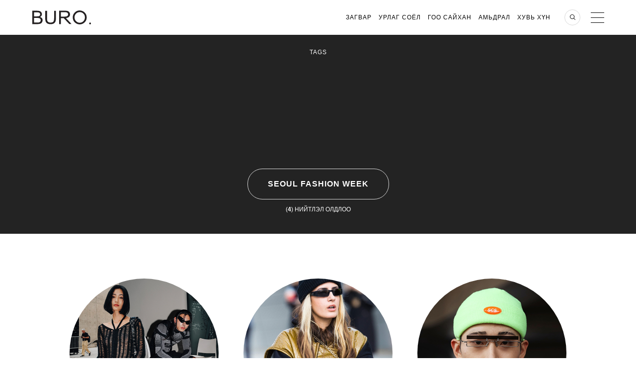

--- FILE ---
content_type: text/html; charset=UTF-8
request_url: https://www.buro247.mn/all/term/seoul-fashion-week
body_size: 7755
content:
<!DOCTYPE html>
<html lang="mn">
<head prefix="og: http://ogp.me/ns# fb: http://ogp.me/ns/fb#">
    <meta charset="utf-8">
    <meta http-equiv="X-UA-Compatible" content="IE=edge">
    <meta name="engine" content="BURO. v2021-32" version="2021-32">
    <link href="/xml/rss.xml" rel="alternate" type="application/rss+xml"
          title="Buro 24/7 Мэдээ"/>
    <link href="/search.osd?_=2021-32" rel="search" type="application/opensearchdescription+xml"
          title="Buro 24/7-с хайх"/>


    <link rel="stylesheet" href="/themes/main2018/assets/_css/app.css?_=2021-32">
    <link rel="stylesheet" href="/themes/main2018/assets/css/tablet.css?_=2021-32" media="only screen and (max-device-width: 999px)">

    <!--[if lt IE 9]>
    <script src="http://ie7-js.googlecode.com/svn/version/2.1(beta4)/IE9.js"></script>

    <![endif]-->


    <title>Seoul Fashion Week | Buro 24/7</title>
    <meta name="application-name" content="Buro247" >
<meta name="msapplication-tooltip" content="Buro 24/7 Мэдээ" >
<meta name="msapplication-starturl" content="https://www.buro247.mn" >
<meta name="msapplication-navbutton-color" content="#000000" >
<meta name="msapplication-task" content="name=Подписка на новости;action-uri=https://www.buro247.mn/xml/rss.xml;icon-uri=https://www.buro247.mn/img/feed.ico" >
<meta name="msapplication-task-separator" content="--" >
<meta name="msapplication-task" content="name=Facebook;action-uri=https://www.facebook.com/buro247Mongolia;icon-uri=https://www.buro247.mn/img/fb.ico" >
<meta name="msapplication-task" content="name=Twitter;action-uri=https://twitter.com/Buro247Mongolia;icon-uri=https://www.buro247.mn/img/twitter.ico" >
<meta name="apple-mobile-web-app-status-bar-style" content="black" >
<meta name="viewport" content="width=1002" >
    <meta property="fb:app_id" content="1476399645706430">
<meta property="fb:admins" content="1372867583,1294472746,100000152936218,751652972">
    <link href="/img/touch.png" rel="apple-touch-icon" >
<link href="/all/terms/seoul-fashion-week" rel="canonical" >
<link href="/all/terms/seoul-fashion-week" media="only screen and (max-width: 480px)" rel="alternate" >
    <script type="application/ld+json">{"@context":"http://schema.org","@type":"Organization","name":"Buro 24/7","url":"https://www.buro247.mn","logo":{"@type":"ImageObject","url":"https://www.buro247.mn/themes/main2018/assets/_i/buro_favicon.png","width":180,"height":180}}</script>
    <script type="text/javascript" src="/js/jquery-1.8.3.min.js"></script>
<script type="text/javascript" src="/js/jquery.autocomplete-1.1.min.js"></script>
    <script src="/themes/main2018/assets/vendor/jquery/scrolldepth/jquery.scrolldepth.min.js?2021-32" ></script>
    <script src="/themes/main2018/assets/vendor/libs/main.js?_=2021-32"></script>
	<script src="/js/functions.js?2021-32"></script>
	<script src="/js/global.js?2021-32"></script>
    


    <link rel="apple-touch-icon" sizes="180x180" type="image/svg+xml"  href="/themes/main2018/assets/_i/buro_favicon.png">
    <link rel="icon" type="image/png" sizes="192x192" type="image/svg+xml"  href="/themes/main2018/assets/_i/buro_favicon.png">
    <link rel="manifest" href="/manifest.json">
    <meta name="theme-color" content="#232323">

        <!-- banner 2016_head_script  -->    <!-- banner 2016_head_counters  -->    <div  data-key='banners-update'  class='banner  '  id='banner_e030c232af34e37141af992717bed057' ><!-- banner banners-update  --></div>        <script  src="/editors/setka/editor/plugins/fd61e8b58d6b22ae2c7e777c234fef11/public.js"></script><link rel="stylesheet" href="/editors/setka/editor/theme/css/6235_buro-_mongolia_1_13.min.css">
        <link href="//verstka.org/critical.css" rel="stylesheet">
        <script src="//go.verstka.org/api.js" async></script>
        <script>
            window.onVMSAPIReady = function( api ) {
                api.Article.enable({auto_mobile_detect: false,observe_selector: ".header-banner, .article_photo, .article-container"})
            }
        </script>
        </head>
<body class="mn_MN">
<!-- hide banner  --><!-- banner header  --><!-- hide banner  -->
<script async src="https://cdn.onthe.io/io.js/HvZdL9ORs38p"></script>
<script>
    window._io_config = window._io_config || {};
    window._io_config["0.2.0"] = window._io_config["0.2.0"] || [];
    window._io_config["0.2.0"].push({"page_url":"https:\/\/www.buro247.mn\/all\/term\/seoul-fashion-week","page_title":"Seoul Fashion Week, Buro 24\/7","page_type":"default","page_language":"ru","page_url_canonical":"https:\/\/www.buro247.mn\/all\/term\/seoul-fashion-week"});
</script>    <div id="side_menu_container" class="side_menu_wrap">
    <div class="sideMenu">
        <div class="sideMenu__main">
            <div class="search"><a href="#"></a></div>
            <div class="close_btn"><a href="#"></a></div>
            <nav>
                <ul class="main_menu">
                                    <li class="main_menu__item">
                    <a class="menu-item-a" href="/fashion"
                                            >
                        Загвар                    </a>
                                        <ul class="secondary_menu">
                                                    <li class="secondary_menu__item">
                                <a href="/fashion/news">
                                    Мэдээ                                </a>
                            </li>
                                                    <li class="secondary_menu__item">
                                <a href="/fashion/our-choice">
                                    Бюрогийн Сонголт                                </a>
                            </li>
                                                    <li class="secondary_menu__item">
                                <a href="/fashion/expert">
                                    Эксперт                                </a>
                            </li>
                                                    <li class="secondary_menu__item">
                                <a href="/fashion/trends">
                                    Чиг Хандлага                                </a>
                            </li>
                                                    <li class="secondary_menu__item">
                                <a href="/fashion/accessories">
                                    Үнэт эдлэл &amp; Аксесуар                                </a>
                            </li>
                                                    <li class="secondary_menu__item">
                                <a href="/fashion/street-style">
                                    Street Style                                </a>
                            </li>
                                                    <li class="secondary_menu__item">
                                <a href="/fashion/collections">
                                    Коллекци                                </a>
                            </li>
                                                    <li class="secondary_menu__item">
                                <a href="/fashion/mensfashion">
                                    Эрчүүд                                </a>
                            </li>
                                                    <li class="secondary_menu__item">
                                <a href="/fashion/poll">
                                    Санал Асуулга                                </a>
                            </li>
                                            </ul>
                                    </li>
                                    <li class="main_menu__item">
                    <a class="menu-item-a" href="/culture"
                                            >
                        Урлаг Соёл                    </a>
                                        <ul class="secondary_menu">
                                                    <li class="secondary_menu__item">
                                <a href="/culture/news">
                                    Мэдээ                                </a>
                            </li>
                                                    <li class="secondary_menu__item">
                                <a href="/culture/expert">
                                    Эксперт                                </a>
                            </li>
                                                    <li class="secondary_menu__item">
                                <a href="/culture/art-theatre">
                                    Дүрслэх Урлаг &amp; Театр                                </a>
                            </li>
                                                    <li class="secondary_menu__item">
                                <a href="/culture/cinema-tv">
                                    Кино &amp; Телевиз                                </a>
                            </li>
                                                    <li class="secondary_menu__item">
                                <a href="/culture/music">
                                    Дуу Хөгжим                                </a>
                            </li>
                                                    <li class="secondary_menu__item">
                                <a href="/culture/book">
                                    Ном                                </a>
                            </li>
                                            </ul>
                                    </li>
                                    <li class="main_menu__item">
                    <a class="menu-item-a" href="/beauty"
                                            >
                        Гоо Сайхан                    </a>
                                        <ul class="secondary_menu">
                                                    <li class="secondary_menu__item">
                                <a href="/beauty/news">
                                    Мэдээ                                </a>
                            </li>
                                                    <li class="secondary_menu__item">
                                <a href="/beauty/our-choice">
                                    Бюрогийн Сонголт                                </a>
                            </li>
                                                    <li class="secondary_menu__item">
                                <a href="/beauty/expert">
                                    Эксперт                                </a>
                            </li>
                                                    <li class="secondary_menu__item">
                                <a href="/beauty/trends">
                                    Чиг Хандлага                                </a>
                            </li>
                                                    <li class="secondary_menu__item">
                                <a href="/beauty/ulem-grease">
                                    Ulemj Grease                                </a>
                            </li>
                                            </ul>
                                    </li>
                                    <li class="main_menu__item">
                    <a class="menu-item-a" href="/lifestyle"
                                            >
                        Амьдрал                    </a>
                                        <ul class="secondary_menu">
                                                    <li class="secondary_menu__item">
                                <a href="/lifestyle/news">
                                    Мэдээ                                </a>
                            </li>
                                                    <li class="secondary_menu__item">
                                <a href="/lifestyle/our-choice">
                                    Бюрогийн Сонголт                                </a>
                            </li>
                                                    <li class="secondary_menu__item">
                                <a href="/lifestyle/expert">
                                    Эксперт                                </a>
                            </li>
                                                    <li class="secondary_menu__item">
                                <a href="/lifestyle/travel">
                                    Аялал                                </a>
                            </li>
                                                    <li class="secondary_menu__item">
                                <a href="/lifestyle/design">
                                    Aрхитектур &amp; Дизайн                                </a>
                            </li>
                                                    <li class="secondary_menu__item">
                                <a href="/lifestyle/sport">
                                    Спорт &amp; Фитнес                                </a>
                            </li>
                                                    <li class="secondary_menu__item">
                                <a href="/lifestyle/food">
                                    Ресторан &amp; Хоол                                </a>
                            </li>
                                                    <li class="secondary_menu__item">
                                <a href="/lifestyle/event">
                                    Арга Хэмжээ                                </a>
                            </li>
                                                    <li class="secondary_menu__item">
                                <a href="/lifestyle/buro247-horoscope">
                                    Зурхай                                </a>
                            </li>
                                                    <li class="secondary_menu__item">
                                <a href="/lifestyle/technology">
                                    Технологи                                </a>
                            </li>
                                                    <li class="secondary_menu__item">
                                <a href="/lifestyle/cars">
                                    Автомашин                                </a>
                            </li>
                                            </ul>
                                    </li>
                                    <li class="main_menu__item">
                    <a class="menu-item-a" href="/individual"
                                            >
                        Хувь хүн                    </a>
                                        <ul class="secondary_menu">
                                                    <li class="secondary_menu__item">
                                <a href="/individual/health">
                                    Эрүүл мэнд                                </a>
                            </li>
                                                    <li class="secondary_menu__item">
                                <a href="/individual/self-improvement">
                                    Хувь хүний хөгжил                                </a>
                            </li>
                                                    <li class="secondary_menu__item">
                                <a href="/individual/kids">
                                    Хүүхэд                                </a>
                            </li>
                                                    <li class="secondary_menu__item">
                                <a href="/individual/career">
                                    Карьер                                </a>
                            </li>
                                                    <li class="secondary_menu__item">
                                <a href="/individual/relationship">
                                    Харилцаа                                </a>
                            </li>
                                            </ul>
                                    </li>
                                    <li class="main_menu__instagram"><a href="/instagram">Buro Instagram</a></li>
                <li class="main_menu__instagram"><a href="/stars">А-Я Бюро 24/7</a></li>
                <li class="main_menu__instagram"><a href="/columnists">Тоймч/сэтгүүлч</a></li>
                </ul>
            </nav>

            <ul class="side-social">
                <li class="side-social__item fb">
                    <a href="https://www.facebook.com/buro247Mongolia" rel="me external"></a>
                </li>
                <li class="side-social__item tw">
                    <a href="https://twitter.com/Buro247Mongolia" rel="me external"></a>
                </li>
                <li class="side-social__item in">
                    <a href="https://instagram.com/buromongolia" rel="me external"></a>
                </li>
            </ul>
        </div>
        <div class="sideMenu__secondary">
            <div class="sign_in">
    <a href="/enter">
        Нэвтрэх    </a>
</div>
<div class="sign_up">
    <a href="/newuser">
        Бүртгүүлэх    </a>
</div>            <ul class="menu_info">
                <li><a href="/jobs" rel="nofollow" target="_blank">Ажлын байр</a></li>
                <li><a href="/about-us" rel="nofollow" target="_blank">Бидний Тухай</a></li>
                <li><a href="/global" rel="nofollow" target="_blank">Бюро 24/7 Бусад Орнуудад</a></li>
                <li><a href="/contacts" rel="nofollow" target="_blank">Холбоо Барих</a></li>
                <li><a href="/advertising" rel="nofollow" target="_blank">Зар Сурталчилгаа</a></li>
                <li><a href="/archives" rel="nofollow" target="_blank">Articles archives</a></li>
            </ul>
        </div>
    </div>
</div><script src="/themes/main2018/assets/vendor/jquery/tmpl/jsrender.min.js?_=201608011331"></script>
<script src="/themes/main2018/assets/vendor/jquery/tmpl/jsviews.min.js?_=201608011331"></script>
<div class="searchBlock hide" style="overflow-y: scroll;">
    <div class="wrapper">
        <p class="searchBlock__header">Хайх<span class="searchBlock__close"></span></p>
        <form name="search_form" action="/search" method="get" class="searchBlock__form">
            <input id="search_form_string" placeholder="Хайлт" autofocus type="text" name="str"
                   minlength="3"/>
            <button id="search_form_send" type="submit"></button>
        </form>
        <div class="searchResult">
            <span id="search_result_preloader" class="preloader" style="margin-top: 0;">
            </span>
            <div id="searchResult__list"></div>
        </div>
        <p id="search_form_description" class="searchResult__text"></p>
    </div>
</div>
<script>
    $(function () {
        var
                intervalTo = null,
                isAjaxRequestInProgress = false,
                search_url = "/search",
                search_input = $('#search_form_string'),
                search_result_preloader = $('#search_result_preloader'),
                search_form_description = $('#search_form_description'),
                searchResultListElement = $('#searchResult__list'),
                searchResult__item_template_no_found = $.templates('#searchResult__item_template_no_found'),
                searchResult__item_template = $.templates('#searchResult__item_template'),
                searchResult__description_template = $.templates('#searchResult__description_template');

        search_input.val('');
        search_result_preloader.hide();

        function LoadData(val) {
            if (val.length > 3) {
                $.ajax({
                    url: search_url,
                    data: {str: val},
                    dataType: 'json',
                    type: 'post',
                    beforeSend: function () {
                        search_result_preloader.show();
                        searchResultListElement.empty();
                        search_form_description.empty();

                        if (isAjaxRequestInProgress == true) {
                            return false;
                        } else {
                            isAjaxRequestInProgress = true;
                        }
                    },
                    complete: function () {
                        isAjaxRequestInProgress = false;
                        search_result_preloader.hide();
                    },
                    success: function (response) {
                        if (response.total_rows > 0) {
                            searchResult__item_template.link(searchResultListElement, response.row);
                            if (response.total_rows > 4) {
                                searchResult__description_template.link(search_form_description, {
                                    total_rows: response.total_rows,
                                    term: search_input.val()
                                });
                            }
                        } else {
                            searchResult__item_template_no_found.link(searchResultListElement, response.row);
                        }
                    }
                });
            }
        }

        $('#search_form_string').on('input', null, null, function () {
            if (intervalTo) {
                clearTimeout(intervalTo);
            }

            intervalTo = setTimeout(function () {
                LoadData(search_input.val());
            }, 500);
        })
    });
</script>
<script id="searchResult__item_template" type="text/x-jsrender">
    <section class="searchResult__item"><a class="image-wrap" href="{{:a_url}}"><img src="/thumb/300x300{{:img}}" alt="news picture"></a><p class="news_header__tags"><a href="{{:category_url}}">{{:category_title}}</a></p><a href="{{:a_url}}"><h4 class="smallPreview__header">{{:title}}</h4></a></section>



</script>
<script id="searchResult__description_template" type="text/x-jsrender">
    (<span>{{:total_rows}}</span>) нийтлэл олдлоо <br><a href="/search?str={{:term}}" class="searchResult__all">Бүх нийтлэлийг харах</a>


</script>
<script id="searchResult__item_template_no_found" type="text/x-jsrender"><p
     class="no_search_result" style="color: #fff;">Хайлт олдсонгүй<br>Хайлтын сонголтоо өөрчлөөд үзнэ үү</p>


</script>
    <div class="header-banner js-header-banner">
    	    		    <div  data-key='2016_wide_1'  class='banner  hidden-xs hidden-sm hidden-md'  id='banner_3f575b8bc6508025377666f90bcecca8' ><!-- banner 2016_wide_1  --></div>	        </div>

<header class="header  js-header">
    <div class="header_body">
        <div class="header_inner">
            <div class="logo logo_buro">
                <a href="/" class="logo__wrapper logo__wrapper_image">
                    <div class="logo__image">

                    </div>
                </a>
                <a href="/" class="logo__wrapper logo__wrapper_planet">
                    <div class="planet">
                        <div class="planet__satellite"></div>
                    </div>
                </a>
            </div>
            <div class="menu_wrapper">
                <div class="global">Mongolia</div>
                            <nav>
                <ul class="headerMenuMain">
                                            <li class="headerMenuMain__item">
                            <a href="/fashion">Загвар</a>
                                                            <ul class="headerMenuSecondary">
                                                                            <li class="headerMenuSecondary__item">
                                            <a href="/fashion/news">
                                                Мэдээ                                            </a>
                                        </li>
                                                                            <li class="headerMenuSecondary__item">
                                            <a href="/fashion/our-choice">
                                                Бюрогийн Сонголт                                            </a>
                                        </li>
                                                                            <li class="headerMenuSecondary__item">
                                            <a href="/fashion/expert">
                                                Эксперт                                            </a>
                                        </li>
                                                                            <li class="headerMenuSecondary__item">
                                            <a href="/fashion/trends">
                                                Чиг Хандлага                                            </a>
                                        </li>
                                                                            <li class="headerMenuSecondary__item">
                                            <a href="/fashion/accessories">
                                                Үнэт эдлэл &amp; Аксесуар                                            </a>
                                        </li>
                                                                            <li class="headerMenuSecondary__item">
                                            <a href="/fashion/street-style">
                                                Street Style                                            </a>
                                        </li>
                                                                            <li class="headerMenuSecondary__item">
                                            <a href="/fashion/collections">
                                                Коллекци                                            </a>
                                        </li>
                                                                            <li class="headerMenuSecondary__item">
                                            <a href="/fashion/mensfashion">
                                                Эрчүүд                                            </a>
                                        </li>
                                                                            <li class="headerMenuSecondary__item">
                                            <a href="/fashion/poll">
                                                Санал Асуулга                                            </a>
                                        </li>
                                                                    </ul>
                                                    </li>
                                            <li class="headerMenuMain__item">
                            <a href="/culture">Урлаг Соёл</a>
                                                            <ul class="headerMenuSecondary">
                                                                            <li class="headerMenuSecondary__item">
                                            <a href="/culture/news">
                                                Мэдээ                                            </a>
                                        </li>
                                                                            <li class="headerMenuSecondary__item">
                                            <a href="/culture/expert">
                                                Эксперт                                            </a>
                                        </li>
                                                                            <li class="headerMenuSecondary__item">
                                            <a href="/culture/art-theatre">
                                                Дүрслэх Урлаг &amp; Театр                                            </a>
                                        </li>
                                                                            <li class="headerMenuSecondary__item">
                                            <a href="/culture/cinema-tv">
                                                Кино &amp; Телевиз                                            </a>
                                        </li>
                                                                            <li class="headerMenuSecondary__item">
                                            <a href="/culture/music">
                                                Дуу Хөгжим                                            </a>
                                        </li>
                                                                            <li class="headerMenuSecondary__item">
                                            <a href="/culture/book">
                                                Ном                                            </a>
                                        </li>
                                                                    </ul>
                                                    </li>
                                            <li class="headerMenuMain__item">
                            <a href="/beauty">Гоо Сайхан</a>
                                                            <ul class="headerMenuSecondary">
                                                                            <li class="headerMenuSecondary__item">
                                            <a href="/beauty/news">
                                                Мэдээ                                            </a>
                                        </li>
                                                                            <li class="headerMenuSecondary__item">
                                            <a href="/beauty/our-choice">
                                                Бюрогийн Сонголт                                            </a>
                                        </li>
                                                                            <li class="headerMenuSecondary__item">
                                            <a href="/beauty/expert">
                                                Эксперт                                            </a>
                                        </li>
                                                                            <li class="headerMenuSecondary__item">
                                            <a href="/beauty/trends">
                                                Чиг Хандлага                                            </a>
                                        </li>
                                                                            <li class="headerMenuSecondary__item">
                                            <a href="/beauty/ulem-grease">
                                                Ulemj Grease                                            </a>
                                        </li>
                                                                    </ul>
                                                    </li>
                                            <li class="headerMenuMain__item">
                            <a href="/lifestyle">Амьдрал</a>
                                                            <ul class="headerMenuSecondary">
                                                                            <li class="headerMenuSecondary__item">
                                            <a href="/lifestyle/news">
                                                Мэдээ                                            </a>
                                        </li>
                                                                            <li class="headerMenuSecondary__item">
                                            <a href="/lifestyle/our-choice">
                                                Бюрогийн Сонголт                                            </a>
                                        </li>
                                                                            <li class="headerMenuSecondary__item">
                                            <a href="/lifestyle/expert">
                                                Эксперт                                            </a>
                                        </li>
                                                                            <li class="headerMenuSecondary__item">
                                            <a href="/lifestyle/travel">
                                                Аялал                                            </a>
                                        </li>
                                                                            <li class="headerMenuSecondary__item">
                                            <a href="/lifestyle/design">
                                                Aрхитектур &amp; Дизайн                                            </a>
                                        </li>
                                                                            <li class="headerMenuSecondary__item">
                                            <a href="/lifestyle/sport">
                                                Спорт &amp; Фитнес                                            </a>
                                        </li>
                                                                            <li class="headerMenuSecondary__item">
                                            <a href="/lifestyle/food">
                                                Ресторан &amp; Хоол                                            </a>
                                        </li>
                                                                            <li class="headerMenuSecondary__item">
                                            <a href="/lifestyle/event">
                                                Арга Хэмжээ                                            </a>
                                        </li>
                                                                            <li class="headerMenuSecondary__item">
                                            <a href="/lifestyle/buro247-horoscope">
                                                Зурхай                                            </a>
                                        </li>
                                                                            <li class="headerMenuSecondary__item">
                                            <a href="/lifestyle/technology">
                                                Технологи                                            </a>
                                        </li>
                                                                            <li class="headerMenuSecondary__item">
                                            <a href="/lifestyle/cars">
                                                Автомашин                                            </a>
                                        </li>
                                                                    </ul>
                                                    </li>
                                            <li class="headerMenuMain__item">
                            <a href="/individual">Хувь хүн</a>
                                                            <ul class="headerMenuSecondary">
                                                                            <li class="headerMenuSecondary__item">
                                            <a href="/individual/health">
                                                Эрүүл мэнд                                            </a>
                                        </li>
                                                                            <li class="headerMenuSecondary__item">
                                            <a href="/individual/self-improvement">
                                                Хувь хүний хөгжил                                            </a>
                                        </li>
                                                                            <li class="headerMenuSecondary__item">
                                            <a href="/individual/kids">
                                                Хүүхэд                                            </a>
                                        </li>
                                                                            <li class="headerMenuSecondary__item">
                                            <a href="/individual/career">
                                                Карьер                                            </a>
                                        </li>
                                                                            <li class="headerMenuSecondary__item">
                                            <a href="/individual/relationship">
                                                Харилцаа                                            </a>
                                        </li>
                                                                    </ul>
                                                    </li>
                                    </ul>
            </nav>
            <div class="commercial">
                <div  data-key='2016_button_1'  class='banner  commercial_first hidden-xs hidden-sm hidden-md'  id='banner_c514a1547a31e5d73117e1f32683af05' ><!-- banner 2016_button_1  --></div>                <div  data-key='2016_button_2'  class='banner  commercial_second hidden-xs hidden-sm hidden-md'  id='banner_dad64ccdbb356bd3d2cb8668e6ddcb85' ><!-- banner 2016_button_2  --></div>            </div>
            <div class="search"></div>
            <div data-source="side_menu.html .side_menu_wrap" class="menu"></div>
            </div>
        </div>
        
            </div>
</header>
<div  data-key='2019_under_menu'  class='banner  hidden-xs hidden-sm hidden-md'  id='banner_bcceff986a9d245564879ea835f9f6df' ><!-- banner 2019_under_menu  --></div>    <div class="main_content_container">
        <script>
    window.tag_id = 5674;
</script>
    <section class="backgroundBox -tags">
        <p class="backgroundBox__header">Tags</p>
        <h1 class="tag_name">Seoul Fashion Week</h1>
                <p class="search_results">(<span>4</span>) нийтлэл олдлоо</p>
    </section>
    <div class="wrapper">
        <div class="postList">
            
    <article  class="smallPreview articlePost pRelative">
        <a class="image-wrap partnership_container"
                href="/fashion/s-liyn-zagvarin-doloo-khonog-ekhlelee-shildeg-street-style-t-rkh-d.html" title="Сөүлийн загварын долоо хоног эхэллээ: Шилдэг street style төрхүүд">
            <img src="/thumb/300x300_5/images/2023/08/seoulfw_sq.jpg"  alt="Сөүлийн загварын долоо хоног эхэллээ: Шилдэг street style төрхүүд" style="">
        </a>
                <p class="news_header__tags">
                                                <a href="/" title="Все статьи">
                        Все статьи                    </a><span class="dib mh2">|</span>
                                <a href="/fashion" title="Загвар">
                    Загвар                </a>
                    </p>
        <a href="/fashion/s-liyn-zagvarin-doloo-khonog-ekhlelee-shildeg-street-style-t-rkh-d.html">
                            <h4 class="smallPreview__header">Сөүлийн загварын долоо хоног эхэллээ: Шилдэг street style төрхүүд</h4>
                    </a>
    </article>

    <article  class="smallPreview articlePost pRelative">
        <a class="image-wrap partnership_container"
                href="/fashion/street-style/s-liyn-zagvaryn-doloo-khonog-deerkh-shildeg-street-style-t-rkh-d.html" title="Сөүлийн загварын долоо хоног дээрх шилдэг street style төрхүүд">
            <img src="/thumb/300x300_5/images/sfw-ss20-cvr.jpeg"  alt="Сөүлийн загварын долоо хоног дээрх шилдэг street style төрхүүд" style="">
        </a>
                <p class="news_header__tags">
                                                <a href="/fashion" title="Загвар">
                        Загвар                    </a><span class="dib mh2">|</span>
                                <a href="/fashion/street-style" title="Street Style">
                    Street Style                </a>
                    </p>
        <a href="/fashion/street-style/s-liyn-zagvaryn-doloo-khonog-deerkh-shildeg-street-style-t-rkh-d.html">
                            <h4 class="smallPreview__header">Сөүлийн загварын долоо хоног дээрх шилдэг street style төрхүүд</h4>
                    </a>
    </article>

    <article  class="smallPreview articlePost pRelative">
        <a class="image-wrap partnership_container"
                href="/fashion/street-style/mototciklchny-kurtka-ba-panama-malgay-s-liyn-gudamzh-dakh-street-style.html" title="Мотоциклчны куртка ба панама малгай: Сөүлийн гудамж дахь street style">
            <img src="/thumb/300x300_5/images/sfws19sq.jpg"  alt="Мотоциклчны куртка ба панама малгай: Сөүлийн гудамж дахь street style" style="">
        </a>
                <p class="news_header__tags">
                                                <a href="/fashion" title="Загвар">
                        Загвар                    </a><span class="dib mh2">|</span>
                                <a href="/fashion/street-style" title="Street Style">
                    Street Style                </a>
                    </p>
        <a href="/fashion/street-style/mototciklchny-kurtka-ba-panama-malgay-s-liyn-gudamzh-dakh-street-style.html">
                            <h4 class="smallPreview__header">Мотоциклчны куртка ба панама малгай: Сөүлийн гудамж дахь street style</h4>
                    </a>
    </article>

    <article  class="smallPreview articlePost pRelative">
        <a class="image-wrap partnership_container"
                href="/lifestyle/event/s-liyn-zagvaryn-doloo-khonogiyn-zochid.html" title="Сөүлийн загварын долоо хоногийн зочид">
            <img src="/thumb/300x300_5/images/493817384rubric.jpg"  alt="Сөүлийн загварын долоо хоногийн зочид" style="">
        </a>
                <p class="news_header__tags">
                                                <a href="/lifestyle" title="Амьдрал">
                        Амьдрал                    </a><span class="dib mh2">|</span>
                                <a href="/lifestyle/event" title="Арга Хэмжээ">
                    Арга Хэмжээ                </a>
                    </p>
        <a href="/lifestyle/event/s-liyn-zagvaryn-doloo-khonogiyn-zochid.html">
                            <h4 class="smallPreview__header">Сөүлийн загварын долоо хоногийн зочид</h4>
                    </a>
    </article>
        </div>
        <div class="pagination">
                        <div class="left_arrow op2">
                <a  href="#"></a>
            </div>
                <ul>
                                                                        <li>
                            <a class="active_page" href="#">1</a>
                        </li>
                                                                                                                                                                                                                                </ul>
            </div>
<div  data-key='2016_wide_bottom'  class='banner  hidden-xs hidden-sm hidden-md'  id='banner_3b9e4d3879c92473a994158f3272f6f5' ><!-- banner 2016_wide_bottom  --></div>    </div>
    </div>
    <footer>
    <div class="subscribtion">
    <div class="subscribtion__inner">
        <div class="footer__logo"><a href="/">Mongolia</a></div>
        <div id="subscribeSector" class="subscribtion-form">
            <p class="subscribtion-form__text">Сүүлийн үеийн мэдээлэл авч байх</p>
            <form method="post" action="/subscribe" id="subscription_form" target="subscription-info" name="subscribeForm" novalidate="novalidate">
                <p class="subscribtion-form__group">
                    <input class="subscribtion-form__email" type="email" id="subscription-email" name="email" placeholder="И-мэйл хаяг" required="required">
                    <button class="subscribtion-form__submit" type="submit"></button>
                </p>
                <label id="subscription-check-result"></label>
                <label for="subscribe-check" id="subscription-info">
                    <input id="subscribe-check" class="subscribtion-form__checkbox" required="required" checked="checked" type="checkbox" name="licenseAgree">
                    <span class="subscribtion-form__fake"></span>
                    <a href="/privacy">Би нууцлалын нөхцлийг зөвшөөрч байна</a>
                </label>
            </form>
        </div>
    </div>
</div>
    <div class="footer_inner">
        <ul class="footer__menu">
    <li><a href="/about-us">Бидний Тухай</a></li>
    <li><a href="/global">Бюро 24/7 Бусад Орнуудад</a></li>
    <li><a href="/contacts">Холбоо Барих</a></li>
    <li><a href="/advertising">Зар Сурталчилгаа</a></li>
    <!--<li><a href="/archives"></a></li>-->
</ul>
<p class="footer__right">
    © 2011–2026 Buro 24/7. Зохиогчийн эрх хуулиар хамгаалагдсан</p>        <script>
window.ga=window.ga||function(){(ga.q=ga.q||[]).push(arguments);};ga.l=+new Date;
ga('create', 'UA-63369521-1', 'auto');
ga('require', 'displayfeatures');
ga('send', 'pageview');
setTimeout(function() {
    ga('send', 'event', 'NoBounce', location.pathname);
}, 15000);
</script>
<script async src="//www.google-analytics.com/analytics.js"></script>

<!--/* * * Revive Adserver Asynchronous JS Tag * - Generated with Revive Adserver v3.2.0 * */-->  <ins data-revive-zoneid="25" data-revive-id="380380865989ad1d6d876f3efb98d40f"></ins> <script async src="//202.21.123.103/openx/www/delivery/asyncjs.php"></script>    </div>
</footer><script src="https://www.interior.ru/files/scripts/statistics.js"></script>
<script src="/themes/main2018/assets/_js/main.js?_=2021-32"></script>
<script src="/themes/main2016/assets/_js/jquery.lazyload.min.js"></script>
<script src="/themes/main2018/assets/vendor/libs/imgtodata.js"></script>
<script src="/themes/main2018/assets/html/js/swiper.min.js"></script>
    <script type="text/javascript" src="//www.buro247.ru/branding/lic_branding_new.js?_=2021-32"></script>
<div  data-key='2016_branding'  class='banner  hidden-xs hidden-sm hidden-md'  id='banner_93ad4d2a8384dc9e1a5b47df6b9eeaf8' ><!-- banner 2016_branding  --></div><div  data-key='2016_branding_head'  class='banner  hidden-xs hidden-sm hidden-md'  id='banner_db786f955f3eefd8a511cab8adf98bf7' ><!-- banner 2016_branding_head  --></div><!-- banner 2016_fullscreen  --><script type="text/javascript">
    $(function () {
        $("img.lazy").show().lazyload({failure_limit: 10});

        imgtodata();
        $('.noauth_changer, .favorite_link').hover(
            function () {
                $(this).html($(this).data('title'));
            },
            function () {
                $(this).html($(this).data('normal'));
            });

        setTimeout(function () {
            $(window).trigger('scroll');
        }, 300);
    })
</script>

<!-- banner 2016_footer_script id=325 --><script src="https://api.interior.ru/modules/statistics/js/script.js"></script><div  data-key='2016_branding_left'  class='banner  branding-left hidden-xs hidden-sm hidden-md'  id='banner_d5e32ec42265ad725ba0456498e73158' ><!-- banner 2016_branding_left  --></div><div  data-key='2016_branding_right'  class='banner  branding-right hidden-xs hidden-sm hidden-md'  id='banner_851375bd17276ed98726055f72f11c0a' ><!-- banner 2016_branding_right  --></div><div  data-key='fix-desktop'  class='banner  hidden-xs hidden-sm hidden-md'  id='banner_c184e226c01f96c14d492db32c7ecfea' ><!-- banner fix-desktop  --></div>
</body>
</html>


--- FILE ---
content_type: application/javascript
request_url: https://www.buro247.mn/js/functions.js?2021-32
body_size: 3272
content:
$.app = {
    page_class: 'infinite-page',
    page_start: 0,
    page_last: 1,
    page_current: 0,
    //  page_current_index - это индекс DOM-элемента с текущей страницей. Он может отличаться от номера страницы, если изначально загружена не первая.
    //  вычисляется так: page_current - page_start
    page_current_index: 0,
    section_current: 0,
    infinity_scroll: true,
    infinity_load_page_count: 0,
    init:function()
    {
        var self = this;
        window.getHandler.parseGet();
        if (!window.getHandler.getParams.page){
            window.getHandler.setParams({
                page: 1
            })
        }
        self.page_start = parseInt(window.getHandler.getParams.page);
        self.page_last = parseInt(window.getHandler.getParams.page);
        console.log('PAGE LAST', self.page_last);
        self.page_current = parseInt(window.getHandler.getParams.page);
        self.page_current_index = self.page_current - self.page_start;
        $('a.ajax-popup').on('click', function(){
            return !app.ajaxLoad('popup', this.href, '', function(res){
                if(res) $('div.shadow-black').show('fast', function(){
                    $('div.b-instagram-popup').show();
                });
            });
        });
        $(window).scroll(function () {
            /**
             * загружаем только 2 страницы, далее при нажатии кнопки обнулим счетчик и еще к ней 2 страницы подгрузится
             */
            if (
                (($(window).height() + $(window).scrollTop()) >= ($(document).height() - 3000))
                &&($.app.infinity_scroll)
                &&(!$.app.loading)
                &&($.app.infinity_load_page_count != 2)
            ) {
                $.app.loading = true;
                $.app.pageLoad();
            }


            //  Определяем секцию внутри страницы
            //
            var c = false,
                cPageIndex = 0,
                pTop = $(window).height(),
                wBottom = $(window).scrollTop() + $(window).height();
            $('.' + self.page_class).each(function(i){
                var page = $(this),
                    //  Текущую страницу определяем по попаданию  нижней границы окна между pTop и pNextTop
                    //  pTop - расстояние от верха страници до верха документа
                    //  pNextTop - если есть следующая страница, то это её расстояние до верха документа. Если нет - то это высота документа (задается изначально, до проверки на существование следующей страницы)
                    //  Таким образм отступы между страницами отнесутся к верхней странице, а не уйдут вникуда
                    pTop = page.offset().top,
                    pNextTop = $(document).height(),
                    //  Переменная показывает, поменялась ли страница, либо секция
                    changedPage = false;
                    changedSection = false;
                //  Если дальше есть ещё страница - вместо низа документа берём её offsetTop
                if (i < ($('.' + self.page_class).length - 1)){
                    pNextTop = $('.' + self.page_class).eq(i + 1).offset().top;
                }
                if (
                    (wBottom >= pTop)&&
                    (wBottom < pNextTop)
                ) {
                    //  Нашли текущую страницу
                    if (i != self.page_current_index){
                        changedPage = true;
                        self.page_current_index = i;
                        self.page_current = self.page_current_index + self.page_start;
                    }
                    if (self.page_current <= 0){
                        window.getHandler.deleteParams('page');
                    } else {
                        window.getHandler.setParams({page: self.page_current});
                    }
                }
                //  Далее определяем индекс текущей секции.
                var sectionSize = $(window).height() * 2,
                    //  Координата низа окна относительно страницы
                    wBottomInPage = wBottom - $('.' + self.page_class).eq(self.page_current_index).offset().top,
                    //  Смотрим, сколько раз размер секции помещается в wBottomInPage. Это и будет индекс текущей секции
                    j = Math.ceil(wBottomInPage / sectionSize);
                //  Если текущая секция поменялась
                if (self.section_current != j) {
                    changedSection = true;
                    self.section_current = j;
                    //  Является ли секция первой
                    // if (j <= 1){
                    //     window.getHandler.deleteParams('section');
                    // } else {
                    //     window.getHandler.setParams({section: self.section_current});
                    // }
                }
                //  Если менялась страница или секция - обновляем историю и баннеры
                if (changedPage||changedSection) {
                    // window.getHandler.pushGet();
                    // Banners.reloadAll();
                    if (changedPage){
                        window.getHandler.pushGet();
                        self.sendCounters();
                    }
                }
            });
        });
    },
    ajaxLoad : function(target, url, data, callback) {
        var $t = $('#' + target);
        if (!$t.length) {
            return false;
        }
        callback = callback || app.fadeIn;
        $t.load(url, data, callback);
        return true;
    },
    fadeIn :function() {
        $(this).css('opacity', 0).fadeTo('fast', 1);
    },
    pageLoad : function(clear_infinity_page_counter) {
        var self = this;
        // if(this.loading ||  $('.ajax_pages').length < 1) {
        //     return;
        // }
        // this.loading = true;
        var sect2 = $('.ajax_pages').attr('data-title_seo');
        var paginate_ajax_link = $('.ajax_pages').attr('data-paginate_ajax_link');
        var section =  $.isEmptyObject(sect2) ? '' : sect2;
        var new_page = parseInt($.app.page_last) + 1;
        console.log('NEW PAGE', new_page);
        $.ajax({
            url: '/pagination'+paginate_ajax_link + section +'?page='+new_page,
            type: 'POST',
            dataType: 'html',
            success: function (data) {
                $('<div>', { class: self.page_class + " ajax"+ new_page + "", html: ""}).appendTo('.ajax_pages');
                $('.ajax'+new_page).html(data);
                lazy();
                if(clear_infinity_page_counter) {
                    $.app.infinity_load_page_count = 0;
                } else {
                    $.app.infinity_load_page_count++;
                }
                $.app.page_last++;
                $.app.loading = false;
            },
            error:function() {
                $.app.loading = true;
            }
        });
        //$('.button_prev').attr('href','/?page='+link);
       // $('.button_next').attr('href','/?page='+new_page);
        return false;

    },
    sendCounters: function(){
        console.log('SEND COUNTERS');
        countersUrl = window.location.pathname + window.location.search + window.location.hash;
        var lasturl=window.location.href;
        if (typeof(yaCounter12901429)!="undefined" ) {
            yaCounter12901429.hit(countersUrl, {'title': document.title, 'referer': lasturl});
        }
	    if(typeof(gtag)!="undefined" ) {
		    console.log('SEND GTAG', countersUrl);
		    gtag('set', {
			    'page_path': countersUrl,
			    'page_title': document.title
		    });
		    gtag('event', 'page_view', {
			    'page_path': countersUrl,
			    'page_title': document.title
		    });
		    setTimeout(function () {
			    gtag('event', '5seconds', {'action' :'read'});
		    }, 5000);
	    } else if(typeof(ga)!="undefined" ) {
            ga('set', 'page', countersUrl);
            ga('send', 'pageview', {page: countersUrl});
            setTimeout(function () {
                ga('send', 'event', '5seconds', 'read');
            }, 5000);
        }

    },
};

$(function(){
    //  Инициализация перенесена в main.js
    // $.app.init();
})

$('a[rel~=async]').live('click', function() {
    var target = $(this).data('target') || this.target;
    return !$.app.ajaxLoad(target, this.href);
});

$(function(){
    var sect2 = $('.ajax_pages').attr('data-title_seo');
    var paginate_ajax_link = $('.ajax_pages').attr('data-paginate_ajax_link');
    var section =  $.isEmptyObject(sect2) ? '' : sect2;
    if(location.pathname !== '/search'){
        if(location.pathname.match(/\/all\/term\//)) {

        } else {
            $('.pagination').on('click',function () {
                $.app.loading = true;
                return $.app.pageLoad();
            })
        }

    }
});

function lazy(){
    $("img.lazy").show().lazyload({failure_limit: 10});

    imgtodata();
    $('.noauth_changer, .favorite_link').hover(
        function () {
            $(this).html($(this).data('title'));
        },
        function () {
            $(this).html($(this).data('normal'));
        });

    setTimeout(function () {
        $(window).trigger('scroll');
    }, 300);
}
function setLocation(curLoc){
    try {
        history.pushState(null, null, curLoc);
        return;
    } catch(e) {}
    location.hash = '#' + curLoc;
}

//выбираем пользователей винды и ставим странице
if (navigator.appVersion.indexOf("Win")!=-1) document.documentElement.setAttribute('data-userOS', "windows");
//сбиваем запоимнание позиции при обновлении страницы,для бесконечного скрола
// window.onload=function(){
//     setTimeout(function(){
//         scrollTo(0,-1);
//     },0);
// };

--- FILE ---
content_type: application/javascript
request_url: https://www.buro247.mn/themes/main2018/assets/vendor/jquery/scrolldepth/jquery.scrolldepth.min.js?2021-32
body_size: 1290
content:
/*!
 * @preserve
 * jquery.scrolldepth.js | v0.9.1
 * Copyright (c) 2016 Rob Flaherty (@robflaherty)
 * Licensed under the MIT and GPL licenses.
 */
!function(e){"function"==typeof define&&define.amd?define(["jquery"],e):"object"==typeof module&&module.exports?module.exports=e(require("jquery")):e(jQuery)}(function(e){"use strict";var n,t,o,r,i={minHeight:0,elements:[],percentage:!0,userTiming:!0,pixelDepth:!0,nonInteraction:!0,gaGlobal:!1,gtmOverride:!1},l=e(window),a=[],c=!1,u=0;e.scrollDepth=function(p){function s(e,i,l,a){r?(r({event:"ScrollDistance",eventCategory:"Scroll Depth",eventAction:e,eventLabel:i,eventValue:1,eventNonInteraction:p.nonInteraction}),p.pixelDepth&&arguments.length>2&&l>u&&(u=l,r({event:"ScrollDistance",eventCategory:"Scroll Depth",eventAction:"Pixel Depth",eventLabel:m(l),eventValue:1,eventNonInteraction:p.nonInteraction})),p.userTiming&&arguments.length>3&&r({event:"ScrollTiming",eventCategory:"Scroll Depth",eventAction:e,eventLabel:i,eventTiming:a})):(n&&(window[o]("send","event","Scroll Depth",e,i,1,{nonInteraction:p.nonInteraction}),p.pixelDepth&&arguments.length>2&&l>u&&(u=l,window[o]("send","event","Scroll Depth","Pixel Depth",m(l),1,{nonInteraction:p.nonInteraction})),p.userTiming&&arguments.length>3&&window[o]("send","timing","Scroll Depth",e,a,i)),t&&(_gaq.push(["_trackEvent","Scroll Depth",e,i,1,p.nonInteraction]),p.pixelDepth&&arguments.length>2&&l>u&&(u=l,_gaq.push(["_trackEvent","Scroll Depth","Pixel Depth",m(l),1,p.nonInteraction])),p.userTiming&&arguments.length>3&&_gaq.push(["_trackTiming","Scroll Depth",e,a,i,100])))}function h(e){return{"25%":parseInt(.25*e,10),"50%":parseInt(.5*e,10),"75%":parseInt(.75*e,10),"100%":e-5}}function g(n,t,o){e.each(n,function(n,r){-1===e.inArray(n,a)&&t>=r&&(s("Percentage",n,t,o),a.push(n))})}function f(n,t,o){e.each(n,function(n,r){-1===e.inArray(r,a)&&e(r).length&&t>=e(r).offset().top&&(s("Elements",r,t,o),a.push(r))})}function m(e){return(250*Math.floor(e/250)).toString()}function d(){D()}function v(e,n){var t,o,r,i=null,l=0,a=function(){l=new Date,i=null,r=e.apply(t,o)};return function(){var c=new Date;l||(l=c);var u=n-(c-l);return t=this,o=arguments,0>=u?(clearTimeout(i),i=null,l=c,r=e.apply(t,o)):i||(i=setTimeout(a,u)),r}}function D(){c=!0,l.on("scroll.scrollDepth",v(function(){var n=e(document).height(),t=window.innerHeight?window.innerHeight:l.height(),o=l.scrollTop()+t,r=h(n),i=+new Date-y;return a.length>=p.elements.length+(p.percentage?4:0)?(l.off("scroll.scrollDepth"),void(c=!1)):(p.elements&&f(p.elements,o,i),void(p.percentage&&g(r,o,i)))},500))}var y=+new Date;p=e.extend({},i,p),e(document).height()<p.minHeight||(p.gaGlobal?(n=!0,o=p.gaGlobal):"function"==typeof gtag?(n=!0,o="gtag"):"function"==typeof __gaTracker&&(n=!0,o="__gaTracker"),"undefined"!=typeof _gaq&&"function"==typeof _gaq.push&&(t=!0),"function"==typeof p.eventHandler?r=p.eventHandler:"undefined"==typeof dataLayer||"function"!=typeof dataLayer.push||p.gtmOverride||(r=function(e){dataLayer.push(e)}),e.scrollDepth.reset=function(){a=[],u=0,l.off("scroll.scrollDepth"),D()},e.scrollDepth.addElements=function(n){"undefined"!=typeof n&&e.isArray(n)&&(e.merge(p.elements,n),c||D())},e.scrollDepth.removeElements=function(n){"undefined"!=typeof n&&e.isArray(n)&&e.each(n,function(n,t){var o=e.inArray(t,p.elements),r=e.inArray(t,a);-1!=o&&p.elements.splice(o,1),-1!=r&&a.splice(r,1)})},d())}});

--- FILE ---
content_type: application/javascript
request_url: https://www.buro247.mn/themes/main2018/assets/vendor/jquery/tmpl/jsrender.min.js?_=201608011331
body_size: 9566
content:
/*! JsRender v0.9.80 (Beta): http://jsviews.com/#jsrender */
/*! **VERSION FOR WEB** (For NODE.JS see http://jsviews.com/download/jsrender-node.js) */
!function(e,t){var n=t.jQuery;"object"==typeof exports?module.exports=n?e(t,n):function(n){if(n&&!n.fn)throw"Provide jQuery or null";return e(t,n)}:"function"==typeof define&&define.amd?define(function(){return e(t)}):e(t,!1)}(function(e,t){"use strict";function n(e,t){return function(){var n,r=this,i=r.base;return r.base=e,n=t.apply(r,arguments),r.base=i,n}}function r(e,t){return ee(t)&&(t=n(e?e._d?e:n(s,e):s,t),t._d=1),t}function i(e,t){for(var n in t.props)Ve.test(n)&&(e[n]=r(e[n],t.props[n]))}function o(e){return e}function s(){return""}function a(e){try{throw console.log("JsRender dbg breakpoint: "+e),"dbg breakpoint"}catch(t){}return this.base?this.baseApply(arguments):e}function d(e){this.name=(t.link?"JsViews":"JsRender")+" Error",this.message=e||this.name}function u(e,t){for(var n in t)e[n]=t[n];return e}function l(e,t,n){return e?te(e)?l.apply(X,e):(ae.delimiters=[e,t,ge=n?n.charAt(0):ge],le=e.charAt(0),pe=e.charAt(1),ce=t.charAt(0),fe=t.charAt(1),e="\\"+le+"(\\"+ge+")?\\"+pe,t="\\"+ce+"\\"+fe,G="(?:(\\w+(?=[\\/\\s\\"+ce+"]))|(\\w+)?(:)|(>)|(\\*))\\s*((?:[^\\"+ce+"]|\\"+ce+"(?!\\"+fe+"))*?)",se.rTag="(?:"+G+")",G=new RegExp("(?:"+e+G+"(\\/)?|\\"+le+"(\\"+ge+")?\\"+pe+"(?:(?:\\/(\\w+))\\s*|!--[\\s\\S]*?--))"+t,"g"),se.rTmpl=new RegExp("<.*>|([^\\\\]|^)[{}]|"+e+".*"+t),ue):ae.delimiters}function p(e,t){t||e===!0||(t=e,e=void 0);var n,r,i,o,s=this,a=!t||"root"===t;if(e){if(o=t&&s.type===t&&s,!o)if(n=s.views,s._.useKey){for(r in n)if(o=t?n[r].get(e,t):n[r])break}else for(r=0,i=n.length;!o&&i>r;r++)o=t?n[r].get(e,t):n[r]}else if(a)for(;s.parent;)o=s,s=s.parent;else for(;s&&!o;)o=s.type===t?s:void 0,s=s.parent;return o}function c(){var e=this.get("item");return e?e.index:void 0}function f(){return this.index}function g(t,n){var r,i,o=this,s=o.ctx;if(s&&(s=s[t]),void 0===s&&(s=ie[t]),s&&s._cp){if(n)return i=se._ceo(s[1].deps),i.unshift(s[0].data),i._cp=!0,i;s=X.getCtx(s)}return s&&ee(s)&&!s._wrp&&(r=function(){return s.apply(this&&this!==e?this:o,arguments)},r._wrp=o,u(r,s)),r||s}function v(e){return e&&(e.fn?e:this.getRsc("templates",e)||ne(e))}function h(e,t,n,r){var o,s,a="number"==typeof n&&t.tmpl.bnds[n-1],d=t.linkCtx;return void 0!==r?n=r={props:{},args:[r]}:a&&(n=a(t.data,t,se)),s=n.args[0],(e||a)&&(o=d&&d.tag,o||(o=u(new se._tg,{_:{inline:!d,bnd:a,unlinked:!0},tagName:":",cvt:e,flow:!0,tagCtx:n}),d&&(d.tag=o,o.linkCtx=d),n.ctx=L(n.ctx,(d?d.view:t).ctx)),o._er=r&&s,i(o,n),n.view=t,o.ctx=n.ctx||o.ctx||{},n.ctx=void 0,s=o.cvtArgs("true"!==e&&e)[0],s=a&&t._.onRender?t._.onRender(s,t,o):s),void 0!=s?s:""}function m(e){var t=this,n=t.tagCtx,r=n.view,i=n.args;return e=e||t.convert,e=e&&(""+e===e?r.getRsc("converters",e)||S("Unknown converter: '"+e+"'"):e),i=i.length||n.index?e?i.slice():i:[r.data],e&&(e.depends&&(t.depends=se.getDeps(t.depends,t,e.depends,e)),i[0]=e.apply(t,i)),i}function w(e,t){for(var n,r,i=this;void 0===n&&i;)r=i.tmpl&&i.tmpl[e],n=r&&r[t],i=i.parent;return n||X[e][t]}function x(e,t,n,r,o,s){t=t||W;var a,d,u,l,p,c,f,g,v,h,m,w,x,_,b,y,k,j,C,T="",A=t.linkCtx||0,V=t.ctx,R=n||t.tmpl,M="number"==typeof r&&t.tmpl.bnds[r-1];for("tag"===e._is?(a=e,e=a.tagName,r=a.tagCtxs,u=a.template):(d=t.getRsc("tags",e)||S("Unknown tag: {{"+e+"}} "),u=d.template),void 0!==s?(T+=s,r=s=[{props:{},args:[]}]):M&&(r=M(t.data,t,se)),g=r.length,f=0;g>f;f++)h=r[f],(!A||!A.tag||f&&!A.tag._.inline||a._er)&&((w=R.tmpls&&h.tmpl)&&(w=h.content=R.tmpls[w-1]),h.index=f,h.tmpl=w,h.render=N,h.view=t,h.ctx=L(h.ctx,V)),(n=h.props.tmpl)&&(h.tmpl=t.getTmpl(n)),a||(a=new d._ctr,x=!!a.init,a.parent=c=V&&V.tag,a.tagCtxs=r,C=a.dataMap,A&&(a._.inline=!1,A.tag=a,a.linkCtx=A),(a._.bnd=M||A.fn)?a._.arrVws={}:a.dataBoundOnly&&S("{^{"+e+"}} tag must be data-bound")),r=a.tagCtxs,C=a.dataMap,h.tag=a,C&&r&&(h.map=r[f].map),a.flow||(m=h.ctx=h.ctx||{},l=a.parents=m.parentTags=V&&L(m.parentTags,V.parentTags)||{},c&&(l[c.tagName]=c),l[a.tagName]=m.tag=a);if(!(a._er=s)){for(i(a,r[0]),a.rendering={},f=0;g>f;f++)h=a.tagCtx=r[f],k=h.props,y=a.cvtArgs(),(_=k.dataMap||C)&&(y.length||k.dataMap)&&(b=h.map,b&&b.src===y[0]&&!o||(b&&b.src&&b.unmap(),b=h.map=_.map(y[0],k,void 0,!a._.bnd)),y=[b.tgt]),a.ctx=h.ctx,f||(x&&(j=a.template,a.init(h,A,a.ctx),x=void 0),A&&(A.attr=a.attr=A.attr||a.attr),p=a.attr,a._.noVws=p&&p!==Ne),v=void 0,a.render&&(v=a.render.apply(a,y)),y.length||(y=[t]),void 0===v&&(v=h.render(y[0],!0)||(o?void 0:"")),T=T?T+(v||""):v;a.rendering=void 0}return a.tagCtx=r[0],a.ctx=a.tagCtx.ctx,a._.noVws&&a._.inline&&(T="text"===p?re.html(T):""),M&&t._.onRender?t._.onRender(T,t,a):T}function _(e,t,n,r,i,o,s,a){var d,u,l,p=this,f="array"===t;p.content=a,p.views=f?[]:{},p.parent=n,p.type=t||"top",p.data=r,p.tmpl=i,l=p._={key:0,useKey:f?0:1,id:""+Me++,onRender:s,bnds:{}},p.linked=!!s,n?(d=n.views,u=n._,u.useKey?(d[l.key="_"+u.useKey++]=p,p.index=Ie,p.getIndex=c):d.length===(l.key=p.index=o)?d.push(p):d.splice(o,0,p),p.ctx=e||n.ctx):p.ctx=e}function b(e){var t,n,r;for(t in Ke)n=t+"s",e[n]&&(r=e[n],e[n]={},X[n](r,e))}function y(e,t,n){function i(){var t=this;t._={inline:!0,unlinked:!0},t.tagName=e}var o,s,a,d=new se._tg;if(ee(t)?t={depends:t.depends,render:t}:""+t===t&&(t={template:t}),s=t.baseTag){t.flow=!!t.flow,t.baseTag=s=""+s===s?n&&n.tags[s]||oe[s]:s,d=u(d,s);for(a in t)d[a]=r(s[a],t[a])}else d=u(d,t);return void 0!==(o=d.template)&&(d.template=""+o===o?ne[o]||ne(o):o),d.init!==!1&&((i.prototype=d).constructor=d._ctr=i),n&&(d._parentTmpl=n),d}function k(e){return this.base.apply(this,e)}function j(e,n,r,i){function o(n){var o,a;if(""+n===n||n.nodeType>0&&(s=n)){if(!s)if(/^\.\/[^\\:*?"<>]*$/.test(n))(a=ne[e=e||n])?n=a:s=document.getElementById(n);else if(t.fn&&!se.rTmpl.test(n))try{s=t(document).find(n)[0]}catch(d){}s&&(i?n=s.innerHTML:(o=s.getAttribute(Fe),o?o!==Se?(n=ne[o],delete ne[o]):t.fn&&(n=t.data(s)[Se]):(e=e||(t.fn?Se:n),n=j(e,s.innerHTML,r,i)),n.tmplName=e=e||o,e!==Se&&(ne[e]=n),s.setAttribute(Fe,e),t.fn&&t.data(s,Se,n))),s=void 0}else n.fn||(n=void 0);return n}var s,a,d=n=n||"";return 0===i&&(i=void 0,d=o(d)),i=i||(n.markup?n:{}),i.tmplName=e,r&&(i._parentTmpl=r),!d&&n.markup&&(d=o(n.markup))&&d.fn&&(d=d.markup),void 0!==d?(d.fn||n.fn?d.fn&&(a=d):(n=V(d,i),U(d.replace(ye,"\\$&"),n)),a||(a=u(function(){return a.render.apply(a,arguments)},n),b(a)),e&&!r&&e!==Se&&(Ue[e]=a),a):void 0}function C(e,n){return t.isFunction(e)?e.call(n):e}function T(e){var t,n=[],r=e.length;for(t=0;r>t;t++)n.push(e[t].unmap());return n}function A(e,n){function r(e){l.apply(this,e)}function i(){return new r(arguments)}function o(e,t){var n,r,i,o,s,a=c.length;for(n=0;a>n;n++)o=c[n],r=void 0,o+""!==o&&(r=o,o=r.getter),void 0===(s=e[o])&&r&&void 0!==(i=r.defaultVal)&&(s=C(i,e)),t(s,r&&p[r.type],o)}function s(t){t=t+""===t?JSON.parse(t):t;var n,r,i,s=t,u=[];if(te(t)){for(t=t||[],r=t.length,n=0;r>n;n++)u.push(this.map(t[n]));return u._is=e,u.unmap=d,u.merge=a,u}if(t){o(t,function(e,t){t&&(e=t.map(e)),u.push(e)}),s=this.apply(this,u);for(i in t)i===Y||_[i]||(s[i]=t[i])}return s}function a(e){e=e+""===e?JSON.parse(e):e;var t,n,r,s,a,d,u,l,p,c,f=this;if(te(f)){for(l={},c=[],r=e.length,s=f.length,t=0;r>t;t++){for(p=e[t],u=!1,n=0;s>n&&!u;n++)l[n]||(d=f[n],g&&(l[n]=u=g+""===g?p[g]&&(_[g]?d[g]():d[g])===p[g]:g(d,p)));u?(d.merge(p),c.push(d)):c.push(i.map(p))}return void(x?x(f).refresh(c,!0):f.splice.apply(f,[0,f.length].concat(c)))}o(e,function(e,t,n){t?f[n]().merge(e):f[n](e)});for(a in e)a===Y||_[a]||(f[a]=e[a])}function d(){var e,n,r,i,o,s,a=this;if(te(a))return T(a);for(e={},i=c.length,r=0;i>r;r++)n=c[r],o=void 0,n+""!==n&&(o=n,n=o.getter),s=a[n](),e[n]=o&&s&&p[o.type]?te(s)?T(s):s.unmap():s;for(n in a)"_is"===n||_[n]||n===Y||"_"===n.charAt(0)&&_[n.slice(1)]||t.isFunction(a[n])||(e[n]=a[n]);return e}var u,l,p=this,c=n.getters,f=n.extend,g=n.id,v=t.extend({_is:e||"unnamed",unmap:d,merge:a},f),h="",m="",w=c?c.length:0,x=t.observable,_={};for(r.prototype=v,u=0;w>u;u++)!function(e){e=e.getter||e,_[e]=u+1;var t="_"+e;h+=(h?",":"")+e,m+="this."+t+" = "+e+";\n",v[e]=v[e]||function(n){return arguments.length?void(x?x(this).setProperty(e,n):this[t]=n):this[t]},x&&(v[e].set=v[e].set||function(e){this[t]=e})}(c[u]);return l=new Function(h,m.slice(0,-1)),l.prototype=v,v.constructor=l,i.map=s,i.getters=c,i.extend=f,i.id=g,i}function V(e,n){var r,i=de._wm||{},o=u({tmpls:[],links:{},bnds:[],_is:"template",render:N},n);return o.markup=e,n.htmlTag||(r=Ce.exec(e),o.htmlTag=r?r[1].toLowerCase():""),r=i[o.htmlTag],r&&r!==i.div&&(o.markup=t.trim(o.markup)),o}function R(e,t){function n(i,o,s){var a,d,u,l;if(i&&typeof i===Ee&&!i.nodeType&&!i.markup&&!i.getTgt&&!("viewModel"===e&&i.getters||i.extend)){for(u in i)n(u,i[u],o);return o||X}return void 0===o&&(o=i,i=void 0),i&&""+i!==i&&(s=o,o=i,i=void 0),l=s?"viewModel"===e?s:s[r]=s[r]||{}:n,d=t.compile,null===o?i&&delete l[i]:(o=d?d.call(l,i,o,s,0):o,i&&(l[i]=o)),d&&o&&(o._is=e),o&&(a=se.onStore[e])&&a(i,o,d),o}var r=e+"s";X[r]=n}function M(e){ue[e]=function(t){return arguments.length?(ae[e]=t,ue):ae[e]}}function $(e){function t(t,n){this.tgt=e.getTgt(t,n)}return ee(e)&&(e={getTgt:e}),e.baseMap&&(e=u(u({},e.baseMap),e)),e.map=function(e,n){return new t(e,n)},e}function N(e,t,n,r,i,o){var s,a,d,u,l,p,c,f,g=r,v="";if(t===!0?(n=t,t=void 0):typeof t!==Ee&&(t=void 0),(d=this.tag)?(l=this,g=g||l.view,u=g.getTmpl(d.template||l.tmpl),arguments.length||(e=g)):u=this,u){if(!g&&e&&"view"===e._is&&(g=e),g&&e===g&&(e=g.data),p=!g,he=he||p,g||((t=t||{}).root=e),!he||de.useViews||u.useViews||g&&g!==W)v=E(u,e,t,n,g,i,o,d);else{if(g?(c=g.data,f=g.index,g.index=Ie):(g=W,g.data=e,g.ctx=t),te(e)&&!n)for(s=0,a=e.length;a>s;s++)g.index=s,g.data=e[s],v+=u.fn(e[s],g,se);else g.data=e,v+=u.fn(e,g,se);g.data=c,g.index=f}p&&(he=void 0)}return v}function E(e,t,n,r,i,o,s,a){function d(e){b=u({},n),b[x]=e}var l,p,c,f,g,v,h,m,w,x,b,y,k="";if(a&&(w=a.tagName,y=a.tagCtx,n=n?L(n,a.ctx):a.ctx,e===i.content?h=e!==i.ctx._wrp?i.ctx._wrp:void 0:e!==y.content?e===a.template?(h=y.tmpl,n._wrp=y.content):h=y.content||i.content:h=i.content,y.props.link===!1&&(n=n||{},n.link=!1),(x=y.props.itemVar)&&("~"!==x.charAt(0)&&I("Use itemVar='~myItem'"),x=x.slice(1))),i&&(s=s||i._.onRender,n=L(n,i.ctx)),o===!0&&(v=!0,o=0),s&&(n&&n.link===!1||a&&a._.noVws)&&(s=void 0),m=s,s===!0&&(m=void 0,s=i._.onRender),n=e.helpers?L(e.helpers,n):n,b=n,te(t)&&!r)for(c=v?i:void 0!==o&&i||new _(n,"array",i,t,e,o,s),i&&i._.useKey&&(c._.bnd=!a||a._.bnd&&a),x&&(c.it=x),x=c.it,l=0,p=t.length;p>l;l++)x&&d(t[l]),f=new _(b,"item",c,t[l],e,(o||0)+l,s,h),g=e.fn(t[l],f,se),k+=c._.onRender?c._.onRender(g,f):g;else x&&d(t),c=v?i:new _(b,w||"data",i,t,e,o,s,h),a&&!a.flow&&(c.tag=a),k+=e.fn(t,c,se);return m?m(k,c):k}function F(e,t,n){var r=void 0!==n?ee(n)?n.call(t.data,e,t):n||"":"{Error: "+e.message+"}";return ae.onError&&void 0!==(n=ae.onError.call(t.data,e,n&&r,t))&&(r=n),t&&!t.linkCtx?re.html(r):r}function S(e){throw new se.Err(e)}function I(e){S("Syntax error\n"+e)}function U(e,t,n,r,i){function o(t){t-=v,t&&m.push(e.substr(v,t).replace(_e,"\\n"))}function s(t,n){t&&(t+="}}",I((n?"{{"+n+"}} block has {{/"+t+" without {{"+t:"Unmatched or missing {{/"+t)+", in template:\n"+e))}function a(a,d,u,c,g,x,_,b,y,k,j,C){(_&&d||y&&!u||b&&":"===b.slice(-1)||k)&&I(a),x&&(g=":",c=Ne),y=y||n&&!i;var T=(d||n)&&[[]],A="",V="",R="",M="",$="",N="",E="",F="",S=!y&&!g;u=u||(b=b||"#data",g),o(C),v=C+a.length,_?f&&m.push(["*","\n"+b.replace(/^:/,"ret+= ").replace(be,"$1")+";\n"]):u?("else"===u&&(je.test(b)&&I('for "{{else if expr}}" use "{{else expr}}"'),T=w[7]&&[[]],w[8]=e.substring(w[8],C),w=h.pop(),m=w[2],S=!0),b&&O(b.replace(_e," "),T,t).replace(ke,function(e,t,n,r,i,o,s,a){return r="'"+i+"':",s?(V+=o+",",M+="'"+a+"',"):n?(R+=r+"j._cp("+o+',"'+a+'",view),',N+=r+"'"+a+"',"):t?E+=o:("trigger"===i&&(F+=o),A+=r+o+",",$+=r+"'"+a+"',",p=p||Ve.test(i)),""}).slice(0,-1),T&&T[0]&&T.pop(),l=[u,c||!!r||p||"",S&&[],J(M||(":"===u?"'#data',":""),$,N),J(V||(":"===u?"data,":""),A,R),E,F,T||0],m.push(l),S&&(h.push(w),w=l,w[8]=v)):j&&(s(j!==w[0]&&"else"!==w[0]&&j,w[0]),w[8]=e.substring(w[8],C),w=h.pop()),s(!w&&j),m=w[2]}var d,u,l,p,c,f=ae.allowCode||t&&t.allowCode||ue.allowCode===!0,g=[],v=0,h=[],m=g,w=[,,g];if(f&&t._is&&(t.allowCode=f),n&&(void 0!==r&&(e=e.slice(0,-r.length-2)+fe),e=le+e+fe),s(h[0]&&h[0][2].pop()[0]),e.replace(G,a),o(e.length),(v=g[g.length-1])&&s(""+v!==v&&+v[8]===v[8]&&v[0]),n){for(u=B(g,e,n),c=[],d=g.length;d--;)c.unshift(g[d][7]);q(u,c)}else u=B(g,t);return u}function q(e,t){var n,r,i=0,o=t.length;for(e.deps=[];o>i;i++){r=t[i];for(n in r)"_jsvto"!==n&&r[n].length&&(e.deps=e.deps.concat(r[n]))}e.paths=r}function J(e,t,n){return[e.slice(0,-1),t.slice(0,-1),n.slice(0,-1)]}function K(e,t){return"\n	"+(t?t+":{":"")+"args:["+e[0]+"]"+(e[1]||!t?",\n	props:{"+e[1]+"}":"")+(e[2]?",\n	ctx:{"+e[2]+"}":"")}function O(e,t,n){function r(r,m,w,x,_,b,y,k,j,C,T,A,V,R,M,$,N,E,F,S){function q(e,n,r,s,a,d,p,c){var f="."===r;if(r&&(_=_.slice(n.length),/^\.?constructor$/.test(c||_)&&I(e),f||(e=(s?'view.hlp("'+s+'")':a?"view":"data")+(c?(d?"."+d:s?"":a?"":"."+r)+(p||""):(c=s?"":a?d||"":r,"")),e+=c?"."+c:"",e=n+("view.data"===e.slice(0,9)?e.slice(5):e)),u)){if(O="linkTo"===i?o=t._jsvto=t._jsvto||[]:l.bd,B=f&&O[O.length-1]){if(B._jsv){for(;B.sb;)B=B.sb;B.bnd&&(_="^"+_.slice(1)),B.sb=_,B.bnd=B.bnd||"^"===_.charAt(0)}}else O.push(_);h[g]=F+(f?1:0)}return e}x&&!k&&(_=x+_),b=b||"",w=w||m||A,_=_||j,C=C||N||"";var J,K,O,B,L,Q=")";if("["===C&&(C="[j._sq(",Q=")]"),!y||d||a){if(u&&$&&!d&&!a&&(!i||s||o)&&(J=h[g-1],S.length-1>F-(J||0))){if(J=S.slice(J,F+r.length),K!==!0)if(O=o||p[g-1].bd,B=O[O.length-1],B&&B.prm){for(;B.sb&&B.sb.prm;)B=B.sb;L=B.sb={path:B.sb,bnd:B.bnd}}else O.push(L={path:O.pop()});$=pe+":"+J+" onerror=''"+ce,K=f[$],K||(f[$]=!0,f[$]=K=U($,n,!0)),K!==!0&&L&&(L._jsv=K,L.prm=l.bd,L.bnd=L.bnd||L.path&&L.path.indexOf("^")>=0)}return d?(d=!V,d?r:A+'"'):a?(a=!R,a?r:A+'"'):(w?(h[g]=F++,l=p[++g]={bd:[]},w):"")+(E?g?"":(c=S.slice(c,F),(i?(i=s=o=!1,"\b"):"\b,")+c+(c=F+r.length,u&&t.push(l.bd=[]),"\b")):k?(g&&I(e),u&&t.pop(),i=_,s=x,c=F+r.length,x&&(u=l.bd=t[i]=[]),_+":"):_?_.split("^").join(".").replace(we,q)+(C?(l=p[++g]={bd:[]},v[g]=Q,C):b):b?b:M?(M=v[g]||M,v[g]=!1,l=p[--g],M+(C?(l=p[++g],v[g]=Q,C):"")):T?(v[g]||I(e),","):m?"":(d=V,a=R,'"'))}I(e)}var i,o,s,a,d,u=t&&t[0],l={bd:u},p={0:l},c=0,f=(n?n.links:u&&(u.links=u.links||{}))||W.tmpl.links,g=0,v={},h={},m=(e+(n?" ":"")).replace(xe,r);return!g&&m||I(e)}function B(e,t,n){var r,i,o,s,a,d,u,l,p,c,f,g,v,h,m,w,x,_,b,y,k,j,C,T,A,R,M,$,N,E,F=0,S=de.useViews||t.useViews||t.tags||t.templates||t.helpers||t.converters,U="",J={},O=e.length;for(""+t===t?(_=n?'data-link="'+t.replace(_e," ").slice(1,-1)+'"':t,t=0):(_=t.tmplName||"unnamed",t.allowCode&&(J.allowCode=!0),t.debug&&(J.debug=!0),f=t.bnds,x=t.tmpls),r=0;O>r;r++)if(i=e[r],""+i===i)U+='\n+"'+i+'"';else if(o=i[0],"*"===o)U+=";\n"+i[1]+"\nret=ret";else{if(s=i[1],k=!n&&i[2],a=K(i[3],"params")+"},"+K(v=i[4]),$=i[5],E=i[6],j=i[8]&&i[8].replace(be,"$1"),(A="else"===o)?g&&g.push(i[7]):(F=0,f&&(g=i[7])&&(g=[g],F=f.push(1))),S=S||v[1]||v[2]||g||/view.(?!index)/.test(v[0]),(R=":"===o)?s&&(o=s===Ne?">":s+o):(k&&(b=V(j,J),b.tmplName=_+"/"+o,b.useViews=b.useViews||S,B(k,b),S=b.useViews,x.push(b)),A||(y=o,S=S||o&&(!oe[o]||!oe[o].flow),T=U,U=""),C=e[r+1],C=C&&"else"===C[0]),N=$?";\ntry{\nret+=":"\n+",h="",m="",R&&(g||E||s&&s!==Ne)){if(M=new Function("data,view,j,u"," // "+_+" "+F+" "+o+"\nreturn {"+a+"};"),M._er=$,M._tag=o,n)return M;q(M,g),w='c("'+s+'",view,',c=!0,h=w+F+",",m=")"}if(U+=R?(n?($?"try{\n":"")+"return ":N)+(c?(c=void 0,S=p=!0,w+(g?(f[F-1]=M,F):"{"+a+"}")+")"):">"===o?(u=!0,"h("+v[0]+")"):(l=!0,"((v="+v[0]+")!=null?v:"+(n?"null)":'"")'))):(d=!0,"\n{view:view,tmpl:"+(k?x.length:"0")+","+a+"},"),y&&!C){if(U="["+U.slice(0,-1)+"]",w='t("'+y+'",view,this,',n||g){if(U=new Function("data,view,j,u"," // "+_+" "+F+" "+y+"\nreturn "+U+";"),U._er=$,U._tag=y,g&&q(f[F-1]=U,g),n)return U;h=w+F+",undefined,",m=")"}U=T+N+w+(F||U)+")",g=0,y=0}$&&(S=!0,U+=";\n}catch(e){ret"+(n?"urn ":"+=")+h+"j._err(e,view,"+$+")"+m+";}"+(n?"":"ret=ret"))}U="// "+_+"\nvar v"+(d?",t=j._tag":"")+(p?",c=j._cnvt":"")+(u?",h=j._html":"")+(n?";\n":',ret=""\n')+(J.debug?"debugger;":"")+U+(n?"\n":";\nreturn ret;"),ae.debugMode!==!1&&(U="try {\n"+U+"\n}catch(e){\nreturn j._err(e, view);\n}");try{U=new Function("data,view,j,u",U)}catch(L){I("Compiled template code:\n\n"+U+'\n: "'+L.message+'"')}return t&&(t.fn=U,t.useViews=!!S),U}function L(e,t){return e&&e!==t?t?u(u({},t),e):e:t&&u({},t)}function Q(e){return $e[e]||($e[e]="&#"+e.charCodeAt(0)+";")}function H(e){var t,n,r=[];if(typeof e===Ee)for(t in e)n=e[t],t===Y||ee(n)||r.push({key:t,prop:n});return r}function P(e,n,r){var i=this.jquery&&(this[0]||S('Unknown template: "'+this.selector+'"')),o=i.getAttribute(Fe);return N.call(o?t.data(i)[Se]:ne(i),e,n,r)}function D(e){return void 0!=e?Ae.test(e)&&(""+e).replace(Re,Q)||e:""}var Z=t===!1;t=t&&t.fn?t:e.jQuery;var z,G,W,X,Y,ee,te,ne,re,ie,oe,se,ae,de,ue,le,pe,ce,fe,ge,ve,he,me="v0.9.80",we=/^(!*?)(?:null|true|false|\d[\d.]*|([\w$]+|\.|~([\w$]+)|#(view|([\w$]+))?)([\w$.^]*?)(?:[.[^]([\w$]+)\]?)?)$/g,xe=/(\()(?=\s*\()|(?:([([])\s*)?(?:(\^?)(!*?[#~]?[\w$.^]+)?\s*((\+\+|--)|\+|-|&&|\|\||===|!==|==|!=|<=|>=|[<>%*:?\/]|(=))\s*|(!*?[#~]?[\w$.^]+)([([])?)|(,\s*)|(\(?)\\?(?:(')|("))|(?:\s*(([)\]])(?=\s*[.^]|\s*$|[^([])|[)\]])([([]?))|(\s+)/g,_e=/[ \t]*(\r\n|\n|\r)/g,be=/\\(['"])/g,ye=/['"\\]/g,ke=/(?:\x08|^)(onerror:)?(?:(~?)(([\w$_\.]+):)?([^\x08]+))\x08(,)?([^\x08]+)/gi,je=/^if\s/,Ce=/<(\w+)[>\s]/,Te=/[\x00`><"'&=]/g,Ae=/[\x00`><\"'&=]/,Ve=/^on[A-Z]|^convert(Back)?$/,Re=Te,Me=0,$e={"&":"&amp;","<":"&lt;",">":"&gt;","\x00":"&#0;","'":"&#39;",'"':"&#34;","`":"&#96;","=":"&#61;"},Ne="html",Ee="object",Fe="data-jsv-tmpl",Se="jsvTmpl",Ie="For #index in nested block use #getIndex().",Ue={},qe=e.jsrender,Je=qe&&t&&!t.render,Ke={template:{compile:j},tag:{compile:y},viewModel:{compile:A},helper:{},converter:{}};if(X={jsviews:me,sub:{View:_,Err:d,tmplFn:U,parse:O,extend:u,extendCtx:L,syntaxErr:I,onStore:{},addSetting:M,settings:{allowCode:!1},advSet:s,_ths:i,_tg:function(){},_cnvt:h,_tag:x,_er:S,_err:F,_html:D,_cp:o,_sq:function(e){return"constructor"===e&&I(""),e}},settings:{delimiters:l,advanced:function(e){return e?(u(de,e),se.advSet(),ue):de}},getCtx:o,map:$},(d.prototype=new Error).constructor=d,c.depends=function(){return[this.get("item"),"index"]},f.depends="index",_.prototype={get:p,getIndex:f,getRsc:w,getTmpl:v,hlp:g,_is:"view"},se=X.sub,ue=X.settings,!(qe||t&&t.render)){for(z in Ke)R(z,Ke[z]);re=X.converters,ie=X.helpers,oe=X.tags,se._tg.prototype={baseApply:k,cvtArgs:m},W=se.topView=new _,t?(t.fn.render=P,Y=t.expando,t.observable&&(u(se,t.views.sub),X.map=t.views.map)):(t={},Z&&(e.jsrender=t),t.renderFile=t.__express=t.compile=function(){throw"Node.js: use npm jsrender, or jsrender-node.js"},t.isFunction=function(e){return"function"==typeof e},t.isArray=Array.isArray||function(e){return"[object Array]"==={}.toString.call(e)},se._jq=function(e){e!==t&&(u(e,t),t=e,t.fn.render=P,delete t.jsrender,Y=t.expando)},t.jsrender=me),ae=se.settings,ae.allowCode=!1,ee=t.isFunction,t.render=Ue,t.views=X,t.templates=ne=X.templates;for(ve in ae)M(ve);(ue.debugMode=function(e){return void 0===e?ae.debugMode:(ae.debugMode=e,ae.onError=e+""===e?new Function("","return '"+e+"';"):ee(e)?e:void 0,ue)})(!1),de=ae.advanced={useViews:!1,_jsv:!1},oe({"if":{render:function(e){var t=this,n=t.tagCtx,r=t.rendering.done||!e&&(arguments.length||!n.index)?"":(t.rendering.done=!0,t.selected=n.index,n.render(n.view,!0));return r},flow:!0},"for":{render:function(e){var t,n=!arguments.length,r=this,i=r.tagCtx,o="",s=0;return r.rendering.done||(t=n?i.view.data:e,void 0!==t&&(o+=i.render(t,n),s+=te(t)?t.length:1),(r.rendering.done=s)&&(r.selected=i.index)),o},flow:!0},props:{baseTag:"for",dataMap:$(H),flow:!0},include:{flow:!0},"*":{render:o,flow:!0},":*":{render:o,flow:!0},dbg:ie.dbg=re.dbg=a}),re({html:D,attr:D,url:function(e){return void 0!=e?encodeURI(""+e):null===e?e:""}})}return ae=se.settings,te=t.isArray,ue.delimiters("{{","}}","^"),Je&&qe.views.sub._jq(t),t||qe},window);
//# sourceMappingURL=jsrender.min.js.map
